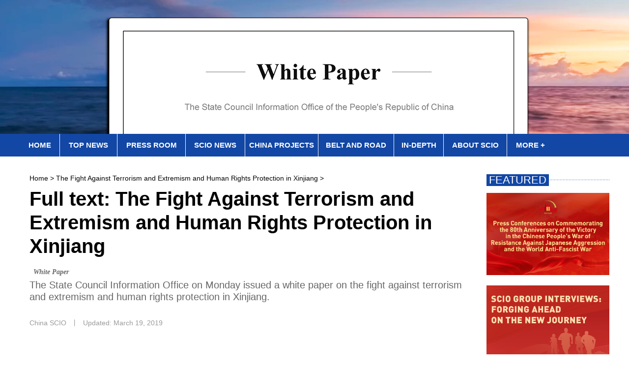

--- FILE ---
content_type: text/html; charset=UTF-8
request_url: http://english.scio.gov.cn/2019-03/19/content_74585093_9.htm
body_size: 17043
content:
<!DOCTYPE html PUBLIC "-//W3C//DTD XHTML 1.0 Transitional//EN" "http://www.w3.org/TR/xhtml1/DTD/xhtml1-transitional.dtd"><html xmlns="http://www.w3.org/1999/xhtml" xml:lang="en">
<head>
<meta http-equiv="Content-Type" content="text/html; charset=UTF-8" />
<title>Full text: The Fight Against Terrorism and Extremism and Human Rights Protection in Xinjiang | english.scio.gov.cn</title>
<meta name="keywords" content="white paper">
<META name="filetype" content="0"></META>
<META name="publishedtype" content="1"></META>
<META name="pagetype" content="1"></META>
<META name="catalogs" content=""></META>
<!-- 分享显示的标题-->
<meta itemprop="name" content="Full text: The Fight Against Terrorism and Extremism and Human Rights Protection in Xinjiang" />
		
<!-- 分享显示的缩略图-->
<meta itemprop="image" content="http://images.china.cn/images1/en/gxb/LOGO%E9%AB%98%E6%B8%85.png" />

<!-- 分享显示的简介-->
<meta name="description" itemprop="description" content="Full text: The Fight Against Terrorism and Extremism and Human Rights Protection in Xinjiang" />
<META name="contentid" content="74585093"></META>
<META name="publishdate" content="2019-03-19"></META>
<META name="author" content="高瞻"></META>
<link type="text/css" rel="stylesheet" href="http://images.china.cn/images1/resource/styles/reset-1.0.css" />
<style type="text/css">

body{font-family: Arial, Helvetica, sans-serif}
a{color: #000;}
.wrap{width: 1200px;height: 1%;overflow: hidden;zoom: 1;margin: 0 auto;padding: 20px 0 0 0;}
.wrapl{width: 880px;float: left; padding-bottom:70px; margin-left:20px;}
.wrapl h1{font-size: 40px;line-height: 48px;margin-bottom: 20px;font-weight: bold;}
.box1{width: 100%;overflow: hidden;zoom: 1;padding-bottom: 20px;}
.box1l {font-size: 16px;line-height: 25px; margin-bottom:5px;}
.box1l a{font-size: 12px;color: #fff;line-height: 25px;padding: 0 8px;}
.box1r {font-size: 20px;line-height: 24px;color: #666;font-weight: normal;}
.box2{line-height: 22px;font-size: 14px;color: #999; padding:10px 0;}
.box2 span{color: #999;padding: 0 10px;line-height: 22px;font-size: 14px;}
.box2 p{width:100%;line-height: 22px;font-size: 14px; clear:both;}
.sharebar{ height:22px; float:right;}
.wrapr{width: 250px;float: right;}

.ban2 { width:100%; margin:0 auto 16px auto; height:46px; background-color:#1247a5; color:#FFFFFF; font-size:15px; font-weight:bold; line-height:28px; clear:both;}
@media screen and (max-width: 1199px) {
    .ban2 {
       min-width:1200px;
    }
}
.ban2 li { border-right: solid 1px #fff; text-align:center; height:28px; float:left; padding:9px 0;}
.ban2 li a { color:#FFFFFF; font-size:15px; font-weight:bold; line-height:28px; font-family:Arial;}
.ban2 .more {text-align:left; }
.ban2 .more a{ display: block; padding-left: 18px; padding-bottom: 8px;}
.ban2 ul li .listshow {width:208px;display: none; position: relative; background-color: #1247a5; opacity: .85; filter:alpha(opacity=85);}
.ban2 ul li ul li{ float: none; padding-left: 2px; text-align:left; border-right:none;}
.ban2 ul li ul li a{ font-size:12px; font-weight:normal;}
.cp { clear:both; padding-top:20px;}
.cp p{font-size: 18px;line-height: 32px;color: #000;margin-bottom: 25px;}
.cp_f:first-letter{font-size:60px;line-height:80px;color:#900;}
.cp table{margin:0 auto;}
.cp figcaption{font-size: 18px !important;line-height: 32px !important;}
.cp figcaption span{font-size: 18px !important;line-height: 32px !important;}
.box3{width: 100%;padding-bottom: 60px;}
.box3 h2{font-size: 18px;line-height: 84px;font-weight: normal;font-family: Arial, "Helvetica Neue", Helvetica, sans-serif;color: #000;}
.box3 span{color: #900;}
.box3 li{width: 820px;font-size: 20px;line-height: 24px;padding: 23px 30px;overflow: hidden;zoom: 1;font-weight: bold;background: #e5e5e5;margin-bottom: 3px;}
.box3 li span{float: right;font-weight: normal;}
#autopage { clear: both; padding-top:20px;}
#autopage a { color: #fff; background: url(http://images.china.cn/images1/ch/2017gxb/images/170609-2.jpg) left top repeat-x; padding:5px 8px 8px 8px; font-size: 18px;line-height: 32px;}
#autopage span { color: #FFF; background: url(http://images.china.cn/images1/ch/2017gxb/images/170609-1.jpg) left top repeat-x; padding:5px 8px 8px 8px; font-size: 18px;line-height: 32px;}
.box5 { font-size:14px; padding-bottom:10px;}
.box5 a { font-size:14px;}

</style>

<script type="text/javascript">

  function browserRedirect() {
      var sUserAgent= navigator.userAgent.toLowerCase();
      var bIsIpad= sUserAgent.match(/ipad/i) == "ipad";
      var bIsIphoneOs= sUserAgent.match(/iphone os/i) == "iphone os";
      var bIsMidp= sUserAgent.match(/midp/i) == "midp";
      var bIsUc7= sUserAgent.match(/rv:1.2.3.4/i) == "rv:1.2.3.4";
      var bIsUc= sUserAgent.match(/ucweb/i) == "ucweb";
      var bIsAndroid= sUserAgent.match(/android/i) == "android";
      var bIsCE= sUserAgent.match(/windows ce/i) == "windows ce";
      var bIsWM= sUserAgent.match(/windows mobile/i) == "windows mobile";
      var str=window.location.href;//取地址参数部分
      var strurl=[];
      strArr = str.split("/");
      for(var i=3;i<strArr.length;i++){
        strurl.push(strArr[i]);
      }
      var lasturl="http://english.scio.gov.cn/m/"+strurl.join("/");
      if (bIsIpad || bIsIphoneOs || bIsMidp || bIsUc7 || bIsUc || bIsAndroid || bIsCE || bIsWM) {
        if(strArr[3]!="m"){
          window.location.href= lasturl;
        }          
      } else {
          // window.location= 'http://english.scio.gov.cn/index.htm ';
      }
  }
  browserRedirect();//调用自身，页面一打开就开始跳转
</script>

<!-- Global site tag (gtag.js) - Google Analytics -->
<script async src="https://www.googletagmanager.com/gtag/js?id=UA-112741182-1"></script>
<script>
  window.dataLayer = window.dataLayer || [];
  function gtag(){dataLayer.push(arguments);}
  gtag('js', new Date());

  gtag('config', 'UA-112741182-1');
</script>

<!-- 百度统计 -->
<script>
  var _hmt = _hmt || [];
  (function() {
    var hm = document.createElement("script");
    hm.src = "https://hm.baidu.com/hm.js?fd2d485bd31a1b437014f46624329f5b";
    var s = document.getElementsByTagName("script")[0]; 
    s.parentNode.insertBefore(hm, s);
  })();
</script>

<link type="text/css" rel="stylesheet" href="http://images.china.cn/images1/en/gxb/ctjs.css" />

<script type="text/javascript" src="http://www.china.com.cn/player/video.js">
</script>
</head>
<body>
<div class='top' style="background: url(http://images.china.cn/images1/en/gxb/20171211/whitepaper-top.jpg) no-repeat top; height: 272px;"></div>

<div class="ban2">
<div style="width:1200px; margin:auto;">
    <ul>
        <li style="width:81px;"><a href="http://english.scio.gov.cn/index.htm" class=""  target="_top">HOME</a>
        </li>
        
        <li style="width:116px;"><a href="http://english.scio.gov.cn/topnews/index.htm" class=""  target="_top">TOP NEWS</a>
        </li>
        
        <li style="width:138px;"><a href="http://english.scio.gov.cn/pressroom/index.htm" class=""  target="_top">PRESS ROOM</a>
        </li>
        
        <li style="width:120px;"><a href="http://english.scio.gov.cn/scionews/index.htm" class=""  target="_top">SCIO NEWS</a>
        </li>
        
        <li style="width:148px;"><a href="http://english.scio.gov.cn/chinaprojects/index.htm" class=""  target="_top">CHINA PROJECTS</a>
        </li>
        
        <li style="width:153px;"><a href="http://english.scio.gov.cn/beltandroad/index.htm" class=""  target="_top">BELT AND ROAD</a>
        </li>
        
        <li style="width:100px;"><a href="http://english.scio.gov.cn/in-depth/index.htm" class=""  target="_top">IN-DEPTH</a>
        </li>
        
        <li style="width:128px;"><a href="http://english.scio.gov.cn/aboutscio/index.htm" class=""  target="_top">ABOUT SCIO</a>
        </li>
        
        <li style="width:128px; border-right: none;" class="more"><a href="http://english.scio.gov.cn/node_8010999.html" class=""  target="_top">MORE +</a>
            <ul class="listshow">
                <li><a href="http://english.scio.gov.cn/internationalexchanges/index.htm" class=""  target="_top">INTERNATIONAL EXCHANGES</a></li>
                
                <li><a href="http://english.scio.gov.cn/chinavoices/node_7247533.htm" class=""  target="_top">CHINA VOICES</a></li>
                
                <li><a href="http://english.scio.gov.cn/infographics/node_7247539.htm" class=""  target="_top">INFOGRAPHICS</a></li>
                <li><a href="http://english.scio.gov.cn/videos/index.htm" class=""  target="_top">VIDEOS</a></li>
                <li><a href="http://english.scio.gov.cn/whitepapers/node_7247532.htm" class=""  target="_top">WHITE PAPERS</a></li>
                
                <li><a href="http://english.scio.gov.cn/featured/node_7247538.htm" class=""  target="_top">FEATURED</a></li>
                
                <li><a href="http://english.scio.gov.cn/chinafacts/node_7247634.htm" class=""  target="_top">CHINA FACTS</a></li>
                </ul>
        </li>
        </ul>
</div>
</div>

<div class="wrap">
<div class="wrapl">
<div class="box5"><a href="http://english.scio.gov.cn/index.htm">Home</a>&nbsp;>&nbsp;<a href="http://english.scio.gov.cn/node_8010999.html" target="_self" class="" >The Fight Against Terrorism and Extremism and Human Rights Protection in Xinjiang</a>&nbsp;>&nbsp;</div>

<h1>Full text: The Fight Against Terrorism and Extremism and Human Rights Protection in Xinjiang</h1>
<div class='box1'>
<div class="box1l"><span class="mmmm">White Paper</span></div>
<div class="box1r">The State Council Information Office on Monday issued a white paper on the fight against terrorism and extremism and human rights protection in Xinjiang.</div>
</div>
<div class='box2'><p></p><div style=' height:22px;float:left;'>China SCIO<span>丨</span>Updated:&nbsp;March 19, 2019</div>
<div class="sharebar">
<div class="bshare-custom"><a title="分享到Facebook" class="bshare-facebook" href="javascript:void(0);"></a><a title="分享到Twitter" class="bshare-twitter" href="javascript:void(0);"></a><a title="更多平台" class="bshare-more bshare-more-icon more-style-addthis"></a></div>

<script type="text/javascript" charset="utf-8" src="http://static.bshare.cn/b/buttonLite.js#style=-1&amp;uuid=72352d86-8c1b-4361-8d6b-12862c1a6656&amp;pophcol=2&amp;lang=zh">
</script>

<script type="text/javascript" charset="utf-8" src="http://static.bshare.cn/b/bshareC0.js">
</script>
</div>
</div>

<div class="cp"><div id="vf">
      <div id="videoarea" style="width: 600px; height: 335px; margin-left:140px;" align="center"></div>
     </div>
     <br />
     <!--enpcontent--><p style="margin-bottom: 15px;"><strong>Conclusion</strong></p><p style="margin-bottom: 15px;">There is no doubt that Xinjiang&#39;s fight against terrorism and extremism is an important component of the global struggle, and has made an important contribution to the latter. While preventing and combating terrorism and extremism in accordance with the law, Xinjiang has maintained social stability and promoted social progress in the region, meeting the people’s aspirations for a safe and stable environment to live and work in, and ensuring the basic rights of all ethnic groups to the greatest extent.</p><p style="margin-bottom: 15px;">In today&#39;s world, faced with the severe challenges of terrorism and extremism, no country can shy away from them. Only by strengthening our community of shared future, abandoning double standards, enhancing political mutual trust, reaching strategic consensus, and promoting exchanges and cooperation, can we effectively curb and combat terrorism and extremism in the interests of world peace and stability.</p><p style="margin-bottom: 15px;">Under the strong leadership of the CPC Central Committee with Xi Jinping at the core, with the strong support of the people across the country, and through the joint effort of all the ethnic groups of Xinjiang, China has made significant progress in its counterterrorism and de-radicalization efforts in Xinjiang. However, the three forces of terrorism, separatism and extremism are not gone; their influence can still be felt. And the &quot;East Turkistan&quot; forces are in search of opportunities to create trouble. We still face a severe and complex situation in combating terrorism and extremism in Xinjiang. Focusing on social stability and lasting peace, Xinjiang will continue to fight terrorism in accordance with the law, ensure human rights, develop the economy, improve people’s lives, and build a united, harmonious, prosperous, and culturally advanced socialist society where people live and work in peace and contentment.</p><div width="100%" id="autopage"><center><a href='http://english.scio.gov.cn/2019-03/19/content_74585093_8.htm'><</a>&nbsp;&nbsp;<a href='http://english.scio.gov.cn/2019-03/19/content_74585093.htm'>1</a>&nbsp;&nbsp;<a href='http://english.scio.gov.cn/2019-03/19/content_74585093_2.htm'>2</a>&nbsp;&nbsp;<a href='http://english.scio.gov.cn/2019-03/19/content_74585093_3.htm'>3</a>&nbsp;&nbsp;<a href='http://english.scio.gov.cn/2019-03/19/content_74585093_4.htm'>4</a>&nbsp;&nbsp;<a href='http://english.scio.gov.cn/2019-03/19/content_74585093_5.htm'>5</a>&nbsp;&nbsp;<a href='http://english.scio.gov.cn/2019-03/19/content_74585093_6.htm'>6</a>&nbsp;&nbsp;<a href='http://english.scio.gov.cn/2019-03/19/content_74585093_7.htm'>7</a>&nbsp;&nbsp;<a href='http://english.scio.gov.cn/2019-03/19/content_74585093_8.htm'>8</a>&nbsp;&nbsp;<span>9</span>&nbsp;&nbsp;</center> <br/><br/></div><!--/enpcontent--><!--enpproperty <articleid>74585093</articleid><date>2019-03-19 09:51:22:0</date><author></author><title>Full text: The Fight Against Terrorism and Extremism and Human Rights Protection in Xinjiang</title><keyword>white paper</keyword><subtitle>White Paper</subtitle><introtitle></introtitle><siteid>1007</siteid><nodeid>8010999</nodeid><nodename>The Fight Against Terrorism and Extremism and Human Rights Protection in Xinjiang</nodename><nodesearchname>The Fight Against Terrorism and Extremism and Human Rights Protection in Xinjiang</nodesearchname><picurl>http://images.china.cn/site1007/2019-03/19/4432d54b-df27-4155-8efb-7ff9106d24a9.jpg</picurl><picbig>http://images.china.cn/site1007/2019-03/19/4432d54b-df27-4155-8efb-7ff9106d24a9.jpg</picbig><picmiddle></picmiddle><picsmall></picsmall><url>http://english.scio.gov.cn/2019-03/19/content_74585093_9.htm</url><urlpad>http://english.scio.gov.cn/m/2019-03/19/content_74585093.htm</urlpad><liability>高瞻</liability><sourcename>China SCIO</sourcename><abstract>The State Council Information Office on Monday issued a white paper on the fight against terrorism and extremism and human rights protection in Xinjiang.</abstract><channel>1</channel>/enpproperty--></div>

<div class="box3"><h2>MORE FROM <span>China SCIO</span></h2>
<ul>
</ul></div>
</div>

<div class="wrapr"><iframe id="con_rightifr" src="http://english.scio.gov.cn/node_7247694.htm" width="250" height="600" scrolling="no" marginheight="0" frameborder="0"></iframe>
</div>
</div>

<div class='footer'><iframe id="bottomifr" src="http://english.scio.gov.cn/node_7248726.htm" width="100%" height="610" scrolling="no" marginheight="0" frameborder="0"></iframe></div>

<div id="webdig_source" style="display:none">China SCIO</div>

<div style="display:none">
<script type="text/javascript">

document.write(unescape("%3Cscript src='http://cl2.webterren.com/webdig.js?z=12' type='text/javascript'%3E%3C/script%3E"));

</script>

 

<script type="text/javascript">

wd_paramtracker("_wdxid=000000000000000000000000000000000000000000")

</script>
</div>

<script type="text/javascript" src="http://images.china.cn/images1/resource/scripts/jquery/jquery-1.9.1.min.js">
</script>



<script type="text/javascript">

(function($) {
    $('.cp p:first()').addClass('cp_f');
})(jQuery);

</script>
<script type="text/javascript">

function menu(){
  $('.more').hover(function(){
    $('.listshow').show();
  },function(){
    $('.listshow').hide();
  });
}
window.onload = menu;

</script>

<script type="text/javascript" src="http://images.china.cn/images1/en/gxb/index.js">
</script>
<!-- 
<script src="https://www.scio.gov.cn/PageShare/Scripts/sciowxshareplugin.js" type="text/javascript"></script>
<script type="text/javascript">
  $(function() {
      var b="";
      if($(".imgComment_figure img")[0]){
          b=$(".imgComment_figure img").attr("src");
      }else if($("p:has(img) img")[0]){
          b=$("p:has(img) img").attr("src");
      } else {
          b="http://images.china.cn/images1/en/gxb/LOGO%E9%AB%98%E6%B8%85.png";
      }
      $(document).SCIOWXShare({imageUrl:b,entry:"en"});
  });
</script> -->
</body>
</html>



--- FILE ---
content_type: text/css
request_url: http://english.scio.gov.cn/images1/resource/styles/reset-1.0.css
body_size: 1080
content:
@charset "UTF-8";html,body,div,span,applet,object,iframe,h1,h2,h3,h4,h5,h6,p,blockquote,pre,a,abbr,acronym,address,big,cite,code,del,dfn,em,img,ins,kbd,q,s,samp,small,strike,strong,sub,sup,tt,var,b,u,i,center,dl,dt,dd,ol,ul,li,fieldset,form,input,select,label,legend,table,caption,tbody,tfoot,thead,tr,th,td,article,aside,canvas,details,embed,figure,figcaption,footer,header,hgroup,menu,nav,output,ruby,section,summary,time,mark,audio,video{margin:0;padding:0;border:0;font-size:100%}article,aside,details,figcaption,figure,footer,header,hgroup,menu,nav,section{display:block}audio,canvas,video{display:inline-block;*display:inline;*zoom:1}table{border-collapse:collapse;border-spacing:0}img{border:0;vertical-align:top}ol,ul{list-style:none}a{text-decoration:none}a:hover{text-decoration:underline}.tal{text-align:left}.tac{text-align:center}.tar{text-align:right}.bc{margin-left:auto;margin-right:auto}.fl,.fr{display:inline}.fl{float:left}.fr{float:right}.cb{clear:both}.cl{clear:left}.cr{clear:right}.clearfix{overflow:hidden;zoom:1}.hide{visibility:hidden}.none{display:none}

--- FILE ---
content_type: application/x-javascript
request_url: http://images.china.cn/images1/en/gxb/index.js
body_size: 1901
content:
(function($) {
    var arr = {
        "White Paper": 'w1',
        "Leaders": 'w2',
        "SCIO News": 'w3',
        "Public Diplomacy": 'w4',
        "Int'l Cooperation": 'w5',
        "Economy": 'w6',
        "Sci-Tech": 'w7',
        "Press Conference": 'w8',
        "Policy Briefing": 'w9',
        "Culture": 'w10',
        "Policy": 'w11',
        "CPC": 'w12',
        "National Defense": 'w13',
        "Society": 'w14',
        "Around China": 'w15',
        "Belt & Road": 'w16',
        "Education": 'w17',
        "Think Tank": 'w18',
        "Politics": 'w19',
        "Int'l Exchange": 'w20',
        "Diplomacy": 'w21',
        "Human Rights": 'w22',
        "Environment": 'w23',
        "Media Cooperation": 'w24',
        "International Cooperation": 'w25',
        "International Exchanges": 'w26',
        "Aid": 'w27',
        "Two Sessions 2018": 'w28',
        "Press Minutes": 'w29',
        "2019 NPC & CPPCC": 'w30',
        "2020 NPC & CPPCC": 'w31',
        "2021 NPC & CPPCC": 'w32',
        "People's Livelihood": 'w33',
        "Agriculture": 'w34',
        "Beijing 2022": 'w35',
        "2022 NPC & CPPCC": 'w36',
        "Health": 'w37'
    };
    $('.mmmm').each(function() {
        var curTitle = $.trim($(this).text());
        $(this).addClass(arr[curTitle]).html('<a href="http://english.scio.gov.cn/search.htm?searchText=' + curTitle + '&strUrl=englishscio" target="_top">' + curTitle + '</a>');
    });
})(jQuery);

(function($) {
    var wTop = $('.ban2').offset().top;
    $(window).scroll(function() {
        var t = $(document).scrollTop();
        if (t >= wTop) {
            $('.ban2').css({ 'position': 'fixed', 'z-index': '99999', 'top': '0', 'left': '0' });
        } else {
            $('.ban2').css({ 'position': 'static', 'margin': '0 auto 16px auto' });
        }
    });
})(jQuery);